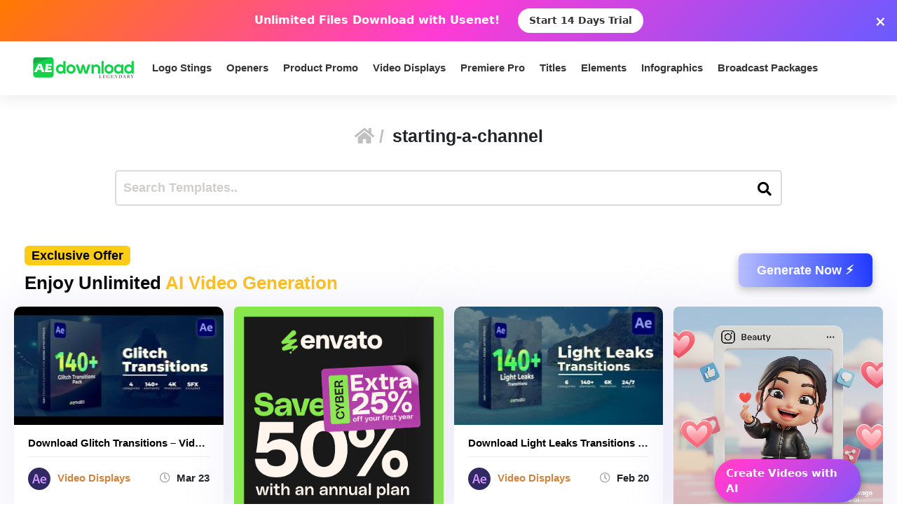

--- FILE ---
content_type: text/html; charset=utf-8
request_url: https://www.google.com/recaptcha/api2/aframe
body_size: 269
content:
<!DOCTYPE HTML><html><head><meta http-equiv="content-type" content="text/html; charset=UTF-8"></head><body><script nonce="dzdPMXu7DjH8usI_IjMXCw">/** Anti-fraud and anti-abuse applications only. See google.com/recaptcha */ try{var clients={'sodar':'https://pagead2.googlesyndication.com/pagead/sodar?'};window.addEventListener("message",function(a){try{if(a.source===window.parent){var b=JSON.parse(a.data);var c=clients[b['id']];if(c){var d=document.createElement('img');d.src=c+b['params']+'&rc='+(localStorage.getItem("rc::a")?sessionStorage.getItem("rc::b"):"");window.document.body.appendChild(d);sessionStorage.setItem("rc::e",parseInt(sessionStorage.getItem("rc::e")||0)+1);localStorage.setItem("rc::h",'1769097618440');}}}catch(b){}});window.parent.postMessage("_grecaptcha_ready", "*");}catch(b){}</script></body></html>